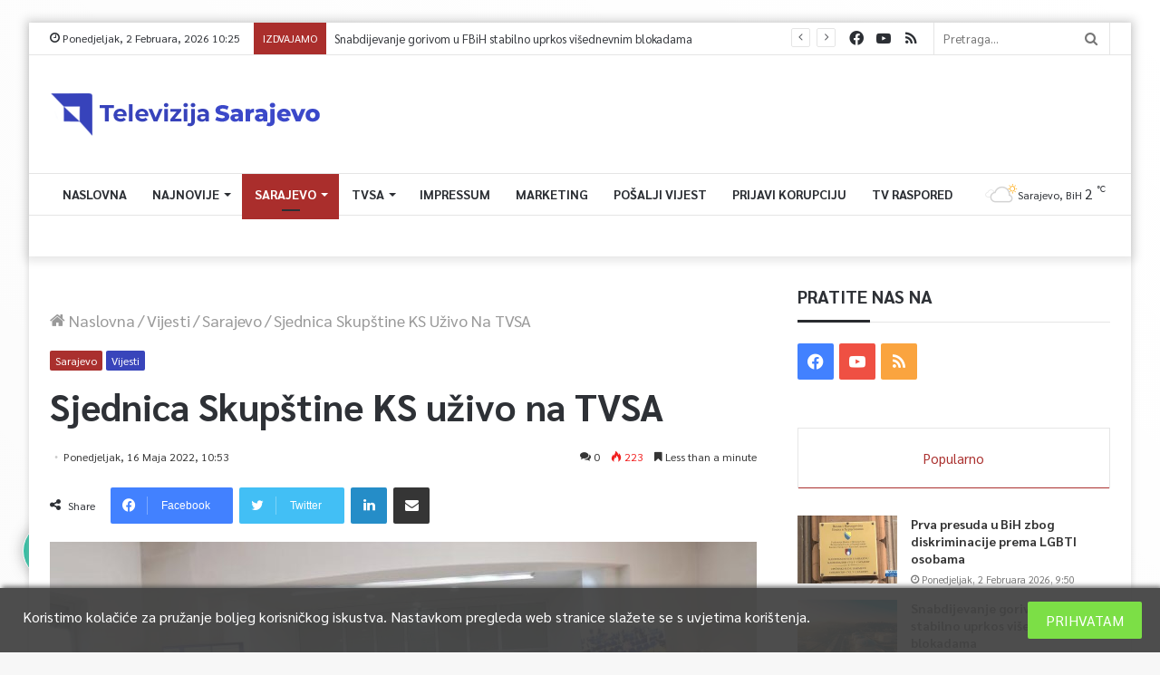

--- FILE ---
content_type: text/css
request_url: https://tvsa.ba/wp-content/uploads/elementor/css/post-1416.css?ver=1702981518
body_size: 1920
content:
.elementor-1416 .elementor-element.elementor-element-a28579e{z-index:1;overflow:visible;}.elementor-1416 .elementor-element.elementor-element-4522e11 > .elementor-element-populated{padding:0px 0px 0px 0px;}.elementor-1416 .elementor-element.elementor-element-96e838f:not(.elementor-motion-effects-element-type-background), .elementor-1416 .elementor-element.elementor-element-96e838f > .elementor-motion-effects-container > .elementor-motion-effects-layer{background-color:#F7F7F7;}.elementor-1416 .elementor-element.elementor-element-96e838f, .elementor-1416 .elementor-element.elementor-element-96e838f > .elementor-background-overlay{border-radius:0px 0px 0px 0px;}.elementor-1416 .elementor-element.elementor-element-96e838f{transition:background 0.3s, border 0.3s, border-radius 0.3s, box-shadow 0.3s;margin-top:-90px;margin-bottom:0px;padding:30px 0px 0px 260px;z-index:1;overflow:visible;}.elementor-1416 .elementor-element.elementor-element-96e838f > .elementor-background-overlay{transition:background 0.3s, border-radius 0.3s, opacity 0.3s;}.elementor-bc-flex-widget .elementor-1416 .elementor-element.elementor-element-7b23c0f.elementor-column .elementor-column-wrap{align-items:flex-end;}.elementor-1416 .elementor-element.elementor-element-7b23c0f.elementor-column.elementor-element[data-element_type="column"] > .elementor-column-wrap.elementor-element-populated > .elementor-widget-wrap{align-content:flex-end;align-items:flex-end;}.elementor-1416 .elementor-element.elementor-element-7b23c0f > .elementor-element-populated{margin:0px 0px -5px -100px;}.elementor-1416 .elementor-element.elementor-element-7b23c0f{z-index:19;}.elementor-1416 .elementor-element.elementor-element-b494f23 .bdt-advanced-icon-box-icon{margin-left:-0px;}.elementor-1416 .elementor-element.elementor-element-b494f23.elementor-position-right .bdt-advanced-icon-box-icon{margin-left:15px;}.elementor-1416 .elementor-element.elementor-element-b494f23.elementor-position-left .bdt-advanced-icon-box-icon{margin-right:15px;}.elementor-1416 .elementor-element.elementor-element-b494f23.elementor-position-top .bdt-advanced-icon-box-icon{margin-bottom:15px;}.elementor-1416 .elementor-element.elementor-element-b494f23 .bdt-advanced-icon-box .bdt-icon-wrapper i{transform:rotate(0deg);}.elementor-1416 .elementor-element.elementor-element-b494f23 .bdt-advanced-icon-box .bdt-icon-wrapper img{transform:rotate(0deg);}.elementor-1416 .elementor-element.elementor-element-b494f23 .bdt-advanced-icon-box .bdt-icon-wrapper{transform:rotate(0deg);}.elementor-1416 .elementor-element.elementor-element-b494f23 .bdt-advanced-icon-box{text-align:left;}.elementor-1416 .elementor-element.elementor-element-b494f23 .bdt-advanced-icon-box .bdt-advanced-icon-box-content{padding:50px 0px 0px 3px;}.elementor-1416 .elementor-element.elementor-element-b494f23 .bdt-advanced-icon-box-title{margin-bottom:7px;}.elementor-1416 .elementor-element.elementor-element-b494f23 .bdt-advanced-icon-box-content .bdt-advanced-icon-box-title{color:#333333;font-family:"Montserrat", Sans-serif;font-size:20px;font-weight:700;}.elementor-1416 .elementor-element.elementor-element-b494f23 .bdt-advanced-icon-box-content .bdt-advanced-icon-box-description{margin-bottom:0px;color:#737373;font-family:"Montserrat", Sans-serif;font-size:15px;font-weight:500;font-style:normal;}.elementor-1416 .elementor-element.elementor-element-b494f23 > .elementor-widget-container{margin:0px 0px 0px 0px;padding:0px 0px 0px 0px;}.elementor-1416 .elementor-element.elementor-element-8500a42 > .elementor-element-populated{margin:0px 0px 0px 0px;}.elementor-1416 .elementor-element.elementor-element-bc87f93 .bdt-advanced-icon-box-icon{margin-left:-0px;}.elementor-1416 .elementor-element.elementor-element-bc87f93.elementor-position-right .bdt-advanced-icon-box-icon{margin-left:0px;}.elementor-1416 .elementor-element.elementor-element-bc87f93.elementor-position-left .bdt-advanced-icon-box-icon{margin-right:0px;}.elementor-1416 .elementor-element.elementor-element-bc87f93.elementor-position-top .bdt-advanced-icon-box-icon{margin-bottom:0px;}.elementor-1416 .elementor-element.elementor-element-bc87f93 .bdt-advanced-icon-box .bdt-icon-wrapper i{transform:rotate(0deg);}.elementor-1416 .elementor-element.elementor-element-bc87f93 .bdt-advanced-icon-box .bdt-icon-wrapper img{transform:rotate(0deg);}.elementor-1416 .elementor-element.elementor-element-bc87f93 .bdt-advanced-icon-box .bdt-icon-wrapper{transform:rotate(0deg);}.elementor-1416 .elementor-element.elementor-element-bc87f93 .bdt-advanced-icon-box{text-align:left;}.elementor-1416 .elementor-element.elementor-element-bc87f93 .bdt-advanced-icon-box .bdt-advanced-icon-box-content{padding:48px 0px 0px 0px;}.elementor-1416 .elementor-element.elementor-element-bc87f93 .bdt-advanced-icon-box-title{margin-bottom:7px;}.elementor-1416 .elementor-element.elementor-element-bc87f93 .bdt-advanced-icon-box-content .bdt-advanced-icon-box-title{color:#333333;font-family:"Montserrat", Sans-serif;font-size:20px;font-weight:700;}.elementor-1416 .elementor-element.elementor-element-bc87f93 .bdt-advanced-icon-box-content .bdt-advanced-icon-box-description{margin-bottom:0px;color:#737373;font-family:"Montserrat", Sans-serif;font-size:15px;font-weight:500;font-style:normal;}.elementor-1416 .elementor-element.elementor-element-bc87f93 > .elementor-widget-container{margin:0px 0px 0px 0px;}.elementor-1416 .elementor-element.elementor-element-4a1b93c .ha-social-icons-wrapper > .elementor-repeater-item-246cafc.ha-social-icon{color:#4054B2;background-color:rgba(2, 1, 1, 0);}.elementor-1416 .elementor-element.elementor-element-4a1b93c .ha-social-icons-wrapper > .elementor-repeater-item-3adc47a.ha-social-icon{color:#4054B2;background-color:rgba(2, 1, 1, 0);}.elementor-1416 .elementor-element.elementor-element-4a1b93c .ha-social-icons-wrapper > .elementor-repeater-item-2cc34be.ha-social-icon{color:#4054B2;background-color:rgba(2, 1, 1, 0);}.elementor-1416 .elementor-element.elementor-element-4a1b93c{text-align:left;}.elementor-1416 .elementor-element.elementor-element-4a1b93c .ha-social-icon{padding:0px 0px 0px 0px;border-radius:0px 0px 0px 0px;}.elementor-1416 .elementor-element.elementor-element-4a1b93c .ha-social-icon:not(:last-child){margin-right:0px;}.elementor-1416 .elementor-element.elementor-element-4a1b93c .ha-social-icon-separator{margin-right:0px;}.elementor-1416 .elementor-element.elementor-element-4a1b93c .ha-social-icon.ha-social-icon--network i{font-size:20px;}.elementor-1416 .elementor-element.elementor-element-4a1b93c .ha-social-icon.ha-social-icon--network{padding:0.2em;}.elementor-1416 .elementor-element.elementor-element-4a1b93c .ha-social-icon:not(.elementor-social-icon-label) .ha-social-icon-label{margin-left:0px;}.elementor-1416 .elementor-element.elementor-element-4a1b93c > .elementor-widget-container{margin:-20px 0px 0px 0px;padding:0px 0px 0px 0px;}.elementor-1416 .elementor-element.elementor-element-9e148de:not(.elementor-motion-effects-element-type-background), .elementor-1416 .elementor-element.elementor-element-9e148de > .elementor-motion-effects-container > .elementor-motion-effects-layer{background-color:#F7F7F7;}.elementor-1416 .elementor-element.elementor-element-9e148de, .elementor-1416 .elementor-element.elementor-element-9e148de > .elementor-background-overlay{border-radius:0px 0px 0px 0px;}.elementor-1416 .elementor-element.elementor-element-9e148de{transition:background 0.3s, border 0.3s, border-radius 0.3s, box-shadow 0.3s;margin-top:-35px;margin-bottom:-35px;padding:30px 80px 22px 80px;z-index:0;overflow:visible;}.elementor-1416 .elementor-element.elementor-element-9e148de > .elementor-background-overlay{transition:background 0.3s, border-radius 0.3s, opacity 0.3s;}.elementor-1416 .elementor-element.elementor-element-95f8051{text-align:left;}.elementor-1416 .elementor-element.elementor-element-95f8051 .elementor-image img{width:50%;}.elementor-1416 .elementor-element.elementor-element-95f8051 > .elementor-widget-container{margin:0px 0px 0px 0px;padding:0px 0px 0px 0px;}.elementor-bc-flex-widget .elementor-1416 .elementor-element.elementor-element-7583024.elementor-column .elementor-column-wrap{align-items:flex-end;}.elementor-1416 .elementor-element.elementor-element-7583024.elementor-column.elementor-element[data-element_type="column"] > .elementor-column-wrap.elementor-element-populated > .elementor-widget-wrap{align-content:flex-end;align-items:flex-end;}.elementor-1416 .elementor-element.elementor-element-328f42e .elementskit-menu-container{height:30px;border-radius:0px 0px 0px 0px;}.elementor-1416 .elementor-element.elementor-element-328f42e .elementskit-navbar-nav li a .ekit-menu-icon{padding:0px 0px 0px 0px;}.elementor-1416 .elementor-element.elementor-element-328f42e .elementskit-navbar-nav > li > a{color:#000000;padding:10px 10px 10px 10px;}.elementor-1416 .elementor-element.elementor-element-328f42e .elementskit-navbar-nav > li > a:hover{color:#707070;}.elementor-1416 .elementor-element.elementor-element-328f42e .elementskit-navbar-nav > li > a:focus{color:#707070;}.elementor-1416 .elementor-element.elementor-element-328f42e .elementskit-navbar-nav > li > a:active{color:#707070;}.elementor-1416 .elementor-element.elementor-element-328f42e .elementskit-navbar-nav > li:hover > a{color:#707070;}.elementor-1416 .elementor-element.elementor-element-328f42e .elementskit-navbar-nav > li:hover > a .elementskit-submenu-indicator{color:#707070;}.elementor-1416 .elementor-element.elementor-element-328f42e .elementskit-navbar-nav > li > a:hover .elementskit-submenu-indicator{color:#707070;}.elementor-1416 .elementor-element.elementor-element-328f42e .elementskit-navbar-nav > li > a:focus .elementskit-submenu-indicator{color:#707070;}.elementor-1416 .elementor-element.elementor-element-328f42e .elementskit-navbar-nav > li > a:active .elementskit-submenu-indicator{color:#707070;}.elementor-1416 .elementor-element.elementor-element-328f42e .elementskit-navbar-nav > li.current-menu-item > a{color:#060606;}.elementor-1416 .elementor-element.elementor-element-328f42e .elementskit-navbar-nav > li.current-menu-ancestor > a{color:#060606;}.elementor-1416 .elementor-element.elementor-element-328f42e .elementskit-navbar-nav > li.current-menu-ancestor > a .elementskit-submenu-indicator{color:#060606;}.elementor-1416 .elementor-element.elementor-element-328f42e .elementskit-navbar-nav > li > a .elementskit-submenu-indicator{color:#000000;}.elementor-1416 .elementor-element.elementor-element-328f42e .elementskit-navbar-nav .elementskit-submenu-panel > li > a{padding:15px 15px 15px 15px;color:#000000;}.elementor-1416 .elementor-element.elementor-element-328f42e .elementskit-navbar-nav .elementskit-submenu-panel > li > a:hover{color:#707070;}.elementor-1416 .elementor-element.elementor-element-328f42e .elementskit-navbar-nav .elementskit-submenu-panel > li > a:focus{color:#707070;}.elementor-1416 .elementor-element.elementor-element-328f42e .elementskit-navbar-nav .elementskit-submenu-panel > li > a:active{color:#707070;}.elementor-1416 .elementor-element.elementor-element-328f42e .elementskit-navbar-nav .elementskit-submenu-panel > li:hover > a{color:#707070;}.elementor-1416 .elementor-element.elementor-element-328f42e .elementskit-navbar-nav .elementskit-submenu-panel > li.current-menu-item > a{color:#707070 !important;}.elementor-1416 .elementor-element.elementor-element-328f42e .elementskit-navbar-nav .elementskit-submenu-panel{border-radius:0px 0px 0px 0px;min-width:220px;}.elementor-1416 .elementor-element.elementor-element-328f42e .elementskit-menu-hamburger{float:right;}.elementor-1416 .elementor-element.elementor-element-328f42e .elementskit-menu-hamburger .elementskit-menu-hamburger-icon{background-color:rgba(0, 0, 0, 0.5);}.elementor-1416 .elementor-element.elementor-element-328f42e .elementskit-menu-hamburger > .ekit-menu-icon{color:rgba(0, 0, 0, 0.5);}.elementor-1416 .elementor-element.elementor-element-328f42e .elementskit-menu-hamburger:hover .elementskit-menu-hamburger-icon{background-color:rgba(0, 0, 0, 0.5);}.elementor-1416 .elementor-element.elementor-element-328f42e .elementskit-menu-hamburger:hover > .ekit-menu-icon{color:rgba(0, 0, 0, 0.5);}.elementor-1416 .elementor-element.elementor-element-328f42e .elementskit-menu-close{color:rgba(51, 51, 51, 1);}.elementor-1416 .elementor-element.elementor-element-328f42e .elementskit-menu-close:hover{color:rgba(0, 0, 0, 0.5);}.elementor-1416 .elementor-element.elementor-element-328f42e > .elementor-widget-container{margin:0px 0px 0px 0px;}.elementor-1416 .elementor-element.elementor-element-f891531:not(.elementor-motion-effects-element-type-background), .elementor-1416 .elementor-element.elementor-element-f891531 > .elementor-motion-effects-container > .elementor-motion-effects-layer{background-color:#F7F7F7;}.elementor-1416 .elementor-element.elementor-element-f891531, .elementor-1416 .elementor-element.elementor-element-f891531 > .elementor-background-overlay{border-radius:0px 0px 0px 0px;}.elementor-1416 .elementor-element.elementor-element-f891531{transition:background 0.3s, border 0.3s, border-radius 0.3s, box-shadow 0.3s;margin-top:4px;margin-bottom:4px;padding:20px 90px 10px 90px;z-index:1;overflow:visible;}.elementor-1416 .elementor-element.elementor-element-f891531 > .elementor-background-overlay{transition:background 0.3s, border-radius 0.3s, opacity 0.3s;}.elementor-bc-flex-widget .elementor-1416 .elementor-element.elementor-element-4537fdf.elementor-column .elementor-column-wrap{align-items:center;}.elementor-1416 .elementor-element.elementor-element-4537fdf.elementor-column.elementor-element[data-element_type="column"] > .elementor-column-wrap.elementor-element-populated > .elementor-widget-wrap{align-content:center;align-items:center;}.elementor-1416 .elementor-element.elementor-element-4537fdf.elementor-column > .elementor-column-wrap > .elementor-widget-wrap{justify-content:space-between;}.elementor-1416 .elementor-element.elementor-element-4537fdf > .elementor-element-populated{border-style:solid;border-width:1px 0px 0px 0px;border-color:rgba(106,114,154,0.3);transition:background 0.3s, border 0.3s, border-radius 0.3s, box-shadow 0.3s;padding:20px 0px 15px 0px;}.elementor-1416 .elementor-element.elementor-element-4537fdf > .elementor-element-populated > .elementor-background-overlay{transition:background 0.3s, border-radius 0.3s, opacity 0.3s;}.elementor-1416 .elementor-element.elementor-element-be92477{text-align:left;width:auto;max-width:auto;}.elementor-1416 .elementor-element.elementor-element-be92477 .elementor-heading-title{color:#333333;font-family:"Montserrat", Sans-serif;font-size:14px;font-weight:400;line-height:18px;}.elementor-1416 .elementor-element.elementor-element-79c428a{text-align:right;width:auto;max-width:auto;}.elementor-1416 .elementor-element.elementor-element-79c428a .elementor-heading-title{color:#333333;font-family:"Montserrat", Sans-serif;font-size:14px;font-weight:400;line-height:18px;}@media(max-width:1024px){.elementor-1416 .elementor-element.elementor-element-4522e11 > .elementor-element-populated{padding:150px 0px 100px 0px;}.elementor-1416 .elementor-element.elementor-element-96e838f{padding:60px 60px 60px 60px;}.elementor-1416 .elementor-element.elementor-element-7b23c0f > .elementor-element-populated{margin:0px 0px 40px 0px;}.elementor-1416 .elementor-element.elementor-element-9e148de{padding:60px 60px 60px 60px;}.elementor-1416 .elementor-element.elementor-element-328f42e .elementskit-menu-container{height:100%;max-width:350px;border-radius:0px 0px 0px 0px;}.elementor-1416 .elementor-element.elementor-element-328f42e .elementskit-nav-identity-panel{padding:10px 0px 10px 0px;}.elementor-1416 .elementor-element.elementor-element-328f42e .elementskit-navbar-nav > li > a{color:#000000;padding:10px 15px 10px 15px;}.elementor-1416 .elementor-element.elementor-element-328f42e .elementskit-navbar-nav .elementskit-submenu-panel > li > a{padding:15px 15px 15px 15px;}.elementor-1416 .elementor-element.elementor-element-328f42e .elementskit-navbar-nav .elementskit-submenu-panel{border-radius:0px 0px 0px 0px;min-width:200px;}.elementor-1416 .elementor-element.elementor-element-328f42e .elementskit-menu-hamburger{padding:8px 8px 8px 8px;width:45px;border-radius:3px;}.elementor-1416 .elementor-element.elementor-element-328f42e .elementskit-menu-close{padding:8px 8px 8px 8px;margin:12px 12px 12px 12px;width:45px;border-radius:3px;}.elementor-1416 .elementor-element.elementor-element-328f42e .elementskit-nav-logo > img{max-width:160px;max-height:60px;}.elementor-1416 .elementor-element.elementor-element-328f42e .elementskit-nav-logo{margin:5px 0px 5px 0px;padding:5px 5px 5px 5px;}.elementor-1416 .elementor-element.elementor-element-be92477{text-align:center;width:100%;max-width:100%;}.elementor-1416 .elementor-element.elementor-element-be92477 > .elementor-widget-container{margin:10px 0px 0px 5px;}.elementor-1416 .elementor-element.elementor-element-79c428a{text-align:center;width:100%;max-width:100%;align-self:center;}}@media(max-width:767px){.elementor-1416 .elementor-element.elementor-element-4522e11 > .elementor-element-populated{padding:150px 0px 100px 0px;}.elementor-1416 .elementor-element.elementor-element-96e838f{padding:40px 20px 40px 20px;}.elementor-1416 .elementor-element.elementor-element-b494f23 .bdt-advanced-icon-box-icon{margin-bottom:15px;}.elementor-1416 .elementor-element.elementor-element-bc87f93 .bdt-advanced-icon-box-icon{margin-bottom:0px;}.elementor-1416 .elementor-element.elementor-element-9e148de{padding:40px 20px 40px 20px;}.elementor-1416 .elementor-element.elementor-element-328f42e .elementskit-nav-logo > img{max-width:120px;max-height:50px;}.elementor-1416 .elementor-element.elementor-element-f891531{padding:20px 20px 30px 20px;}.elementor-1416 .elementor-element.elementor-element-be92477 > .elementor-widget-container{margin:0px 0px 10px 0px;}}@media(min-width:768px){.elementor-1416 .elementor-element.elementor-element-7b23c0f{width:39%;}.elementor-1416 .elementor-element.elementor-element-645d88e{width:29.996%;}.elementor-1416 .elementor-element.elementor-element-8500a42{width:31%;}.elementor-1416 .elementor-element.elementor-element-e410f78{width:80%;}.elementor-1416 .elementor-element.elementor-element-7583024{width:116.388%;}}@media(max-width:1024px) and (min-width:768px){.elementor-1416 .elementor-element.elementor-element-7b23c0f{width:100%;}.elementor-1416 .elementor-element.elementor-element-645d88e{width:50%;}.elementor-1416 .elementor-element.elementor-element-8500a42{width:50%;}.elementor-1416 .elementor-element.elementor-element-e410f78{width:50%;}.elementor-1416 .elementor-element.elementor-element-7583024{width:50%;}.elementor-1416 .elementor-element.elementor-element-4537fdf{width:100%;}}/* Start custom CSS for section, class: .elementor-element-96e838f */.elementor-1416 .elementor-element.elementor-element-96e838f {
    margin-left: auto !important;
    margin-right: auto !important;
}

@media only screen and (max-width: 1630px) {
    .elementor-1416 .elementor-element.elementor-element-96e838f  {
        margin-left: 30px !important;
        margin-right: 30px !important;
    }
}

@media only screen and (min-width: 768px) and (max-width: 1024px) {
    .elementor-1416 .elementor-element.elementor-element-96e838f  {
    margin-left: auto !important;
    margin-right: auto !important;
    }
}/* End custom CSS */
/* Start custom CSS for section, class: .elementor-element-9e148de */.elementor-1416 .elementor-element.elementor-element-9e148de {
    margin-left: auto !important;
    margin-right: auto !important;
}

@media only screen and (max-width: 1630px) {
    .elementor-1416 .elementor-element.elementor-element-9e148de  {
        margin-left: 30px !important;
        margin-right: 30px !important;
    }
}

@media only screen and (min-width: 768px) and (max-width: 1024px) {
    .elementor-1416 .elementor-element.elementor-element-9e148de  {
    margin-left: auto !important;
    margin-right: auto !important;
    }
}/* End custom CSS */
/* Start custom CSS for section, class: .elementor-element-f891531 */.elementor-1416 .elementor-element.elementor-element-f891531 {
    margin-left: auto !important;
    margin-right: auto !important;
}

@media only screen and (max-width: 1630px) {
    .elementor-1416 .elementor-element.elementor-element-f891531  {
        margin-left: 30px !important;
        margin-right: 30px !important;
    }
}

@media only screen and (min-width: 768px) and (max-width: 1024px) {
    .elementor-1416 .elementor-element.elementor-element-f891531  {
    margin-left: auto !important;
    margin-right: auto !important;
    }
}/* End custom CSS */
/* Start custom CSS for column, class: .elementor-element-4522e11 */.elementor-1416 .elementor-element.elementor-element-4522e11 .elementor-column-wrap {
    overflow: hidden;
}/* End custom CSS */